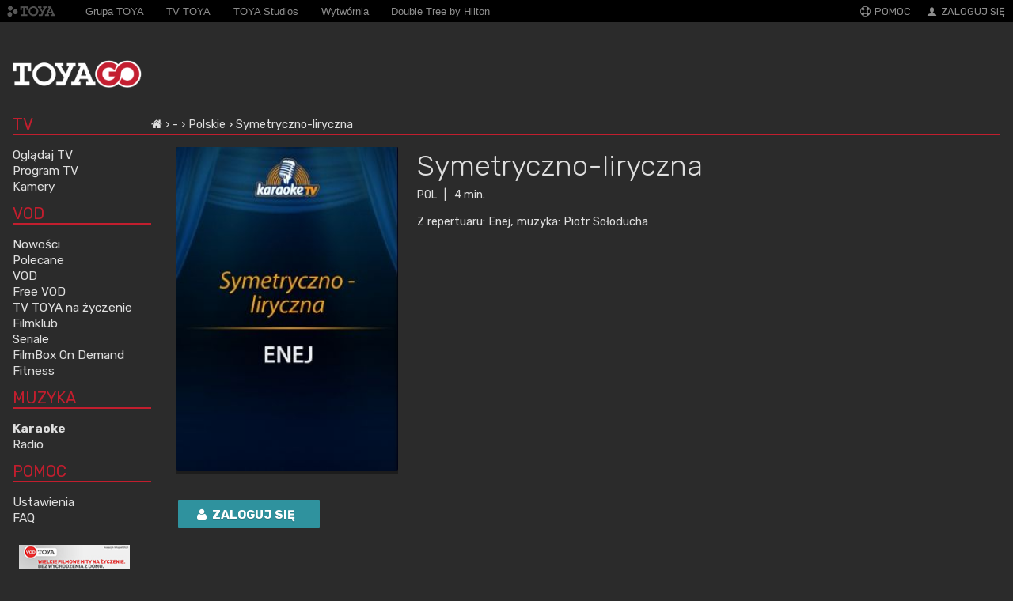

--- FILE ---
content_type: text/html; charset=UTF-8
request_url: https://toya.net.pl/stuff/check.js?config
body_size: 151
content:
{"config":"57b3f48e790194cc0c"}

--- FILE ---
content_type: text/css
request_url: https://go.toya.net.pl/public/css/style.css?t=1767610949
body_size: 1687
content:
@import url(https://fonts.googleapis.com/css2?family=Rubik:wght@300;400;700&display=swap);:root{--bg-header:#000;--text-header:#8e8e8e;--bg-content:#2B2B2B;--text-content:#DEDEDE;--text-dimmed:#21979D;--link-hover:#3FD4DB;--transition-speed:250ms;--max-width:1880px;--menu-width:13%;--menu-min-width:auto;--menu-max-width:210px;--section-width:87%;--section-max-width:auto;--section-min-width:auto;box-sizing:border-box;font-size:16px}html{scroll-padding-top:2em}body{font-family:'Rubik','Roboto Condensed',sans-serif!important;background-color:var(--bg-content)!important;color:var(--text-content)}body::-webkit-scrollbar{width:.25rem}body::-webkit-scrollbar-track{background:#1e1e24}body::-webkit-scrollbar-thumb{background:var(--text-dimmed)}a{color:var(--text-content);text-decoration:none}.top-header{background-color:var(--bg-header);font-size:.8125rem;line-height:1.6rem;min-height:1.6rem}.top-header-mobile__nav-link{flex-flow:column;display:flex;align-items:center}.menu__dropdown{padding:.5rem 0;display:none}.cf:after{content:"";display:table;clear:both}.menu__col{width:33.333%;float:left}.top-header__wrapper,.top-header-mobile__wrapper{max-width:var(--max-width);width:auto;margin:0 auto;display:flex;flex-flow:row nowrap;justify-content:space-between;align-items:center}.top-header-hamburger__nav,.top-header-mobile{display:none}.main-header__services{display:inline-block;text-align:center}.main-header__services .top-banner{margin:2rem 0 0 0}@media only screen and (max-width:890px){.top-header-hamburger__nav,.top-header-mobile{display:inline-block;display:none}.top-header__wrapper{padding:0 .625rem}.main-header__services{display:none}.main-header__logo{text-align:center;float:none!important}}.top-header-mobile__wrapper{background-color:#3b3b3b}@media only screen and (max-width:var(--max-width)){.top-header__wrapper{margin:0 1rem}}.top-header__logo{height:1rem;filter:grayscale(100%) opacity(.4);cursor:pointer}.top-header__logo:hover{filter:grayscale(0%) opacity(.7);transition:var(--transition-speed)}.top-header__nav,.top-header-mobile__nav{display:flex;flex-flow:row wrap}.top-header__nav-item,.top-header-mobile__nav-item{padding:0 .625rem}.top-header-mobile__nav-item{flex-grow:1}.top-header__link{font-weight:400;display:flex;align-items:center;color:var(--text-header);transition:var(--transition-speed)}.top-header__link:hover{filter:grayscale(0%) opacity(.7);color:var(--link-hover)}.mif-helper-mr-1{margin-right:.3125rem}.main-header{display:flex}.main-header__wrapper,.main-container{max-width:var(--max-width);width:var(--max-width);margin:0 auto}.main-header__wrapper{padding:0 2rem 1.2rem 1rem}.main-header__logo{float:left}.main-header__logo img{margin-top:3rem;height:35px}.main-header__services{width:80%;float:right}.main-header__service-item{display:inline-block;box-sizing:border-box;width:115px;height:100px;font-size:13px;text-align:center}.main-header__service-image{height:70px;transition:transform ease-in-out 0.3s}.main-header__service-image:hover{text-align:center;transform:scale(1.6)}.main-header__service-name{bottom:1.5rem;font-size:12px;left:0;position:absolute;text-decoration:none;visibility:hidden;width:7rem;opacity:.3;white-space:nowrap}.main-header__service-link{display:inline-block;text-align:center;text-decoration:none;height:120px;position:relative;width:100%}.main-header__service-image:hover+.main-header__service-name{visibility:visible;transition:opacity 0.5s;opacity:1}.main-header__prev-link{position:absolute;left:0;top:3rem;font-size:2.1rem;opacity:.5;color:var(--text-dimmed)}.main-header__next-link{position:absolute;right:0;top:3rem;font-size:2.1rem;opacity:.5;color:var(--text-dimmed)}.vod-breadcrumb{font-size:1.375rem;font-weight:600;letter-spacing:-.022rem}.vod-breadcrumb li{display:inline-block}.vod-breadcrumbs__element_first a{color:#999!important;padding-left:0;padding-right:0}.vod-breadcrumbs__divider{color:#BBB;font-size:1rem}.vod-breadcrumbs__link{color:var(--text-content)}.vod-categories li{display:inline-block}.vod-categories li a,.vod-breadcrumb li a{display:block;text-decoration:none;padding:8px 2px}.vod-categories li a{color:#000}.vod-categories li a:hover{background-color:#DEDEDE}.vod-categories__container{display:none;font-size:1.1rem;animation:fadeout 1s 1;position:absolute;z-index:10;background-color:#FFF}.vod-categories__container.open{display:block;animation:fadein .5s 1;z-index:1000}@keyframes fadein{0%{opacity:0}100%{opacity:100%}}@keyframes fadeout{0%{opacity:100%;display:block}100%{opacity:0;display:none}}.active{}li.active .main-header__service-name{visibility:visible;color:var(--link-hover);opacity:1;font-size:13px;}.clearfix::after{content:"";clear:both;display:table}div.jcarousel-wrapper{width:90%;max-width:1100px;border-color:rgb(69,72,73);box-shadow:rgb(105 108 111) 0 0 2px}div.jcarousel{margin:0 auto;border:1px solid #111}div.jcarousel li{position:relative;border:1px solid #111}.footer a{color:var(--text-content)}.category-items h3{font-weight:700;font-size:1.4rem;line-height:1.8rem;margin-bottom:1rem}

--- FILE ---
content_type: text/css
request_url: https://go.toya.net.pl/public/css/vod-portal.css?t=1767610955
body_size: 978
content:
header#main_header>header{max-width:970px}body{background:none}section.menu>header{border-bottom:1px solid #eee}section.menu ul ul{font-size:.95em}section.menu ul ul li{margin-left:.3em}section.menu ul ul li a{color:#888}section.menu a.row-selected{color:#EEE}section.menu header{color:#87C543;font-size:20px;padding-bottom:5px}section.menu header>a:not(:first-child):before{content:"\025b8"}li.on-top>a>span{font-family:Arial,sans-serif;font-size:13px}div.header{border-bottom:2px solid #c21e2e}section.menu>div.header,section.menu>div.header a{padding-bottom:3px;color:#c21e2e;font-size:20px}section>div.header{padding-bottom:5px}div.header>nav.bread-crumbs>ul>li{font-weight:400}div.header>nav.bread-crumbs>ul>li:first-child>a{display:inline-block}section.menu>ul>li{line-height:1.3;font-size:1.1em;max-width:95%}section.menu>ul.active>li>a{font-weight:700}header#main_header{margin-bottom:18px;font-size:13px}section.movie{margin-top:0}div.clear{clear:both}

--- FILE ---
content_type: application/javascript; charset=UTF-8
request_url: https://go.toya.net.pl/public/js/cookiePolicy.js?t=1767610877
body_size: 610
content:
function setCookie(c_name,value,exdays){var exdate=new Date();exdate.setDate(exdate.getDate()+exdays);var c_value=escape(value)+(exdays==null?'':'; expires='+exdate.toUTCString())+';path=/';document.cookie=c_name+'='+c_value}
function getCookie(c_name){var c_value=document.cookie;var c_start=c_value.indexOf(' '+c_name+'=');if(c_start==-1){c_start=c_value.indexOf(c_name+'=')}
if(c_start==-1){c_value=null}else{c_start=c_value.indexOf('=',c_start)+1;var c_end=c_value.indexOf(';',c_start);if(c_end==-1){c_end=c_value.length}
c_value=unescape(c_value.substring(c_start,c_end))}
return c_value}

--- FILE ---
content_type: application/javascript; charset=UTF-8
request_url: https://go.toya.net.pl/public/js/searchbox.js?t=1767610913
body_size: 974
content:
$(function(){$("#main_search_button").on("click",function(event){event.preventDefault();$("#main_search_box_container").toggleClass('active');$("#main_search_type_selector").removeClass('active')});$("#main_search_type_google").on("click",function(event){event.preventDefault();$("#main_search_form > input[name=scope]").val("google");$("#main_search_box_change_search > .site").removeClass("active");$("#main_search_box_change_search > .google").addClass("active");$("#main_search").attr('placeholder','Szukaj w Google');$("#main_search_type_selector").removeClass('active')});$("#main_search_type_site").on("click",function(event){event.preventDefault();$("#main_search_form > input[name=scope]").val("site");$("#main_search_box_change_search > .site").addClass("active");$("#main_search_box_change_search > .google").removeClass("active");$("#main_search").attr('placeholder','Szukaj w serwisie');$("#main_search_type_selector").removeClass('active')})})